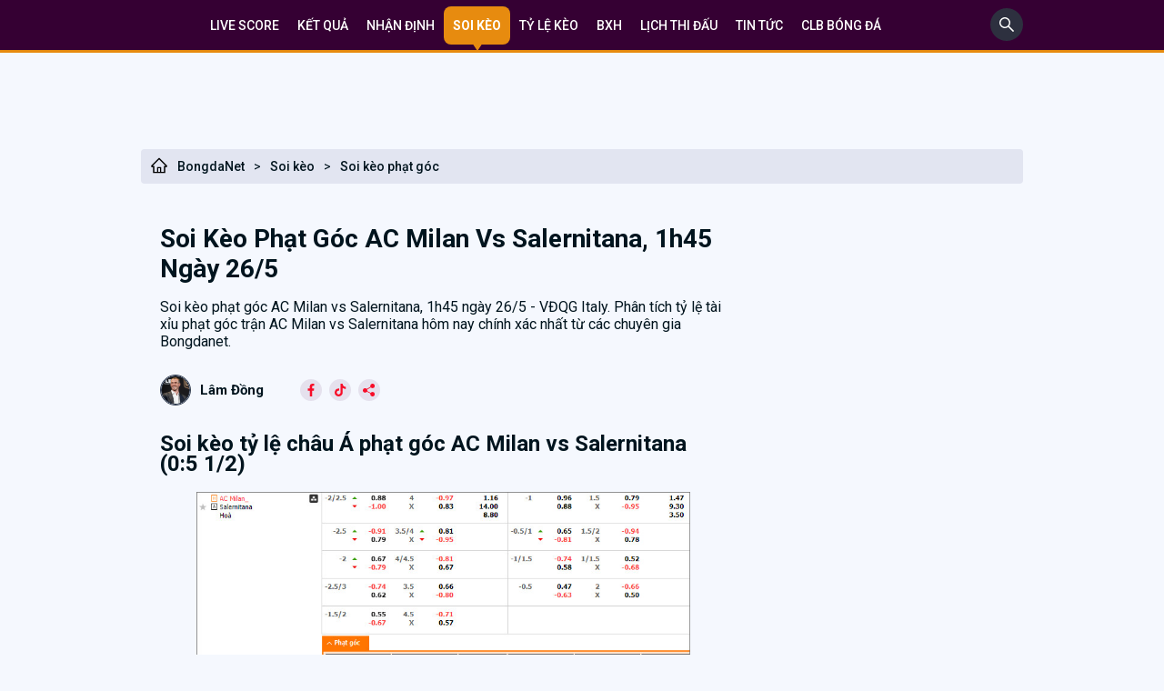

--- FILE ---
content_type: text/html; charset=UTF-8
request_url: https://bongdanet.cc/soi-keo-phat-goc-ac-milan-vs-salernitana-1h45-ngay-26-5-bds10807
body_size: 14456
content:


<!DOCTYPE html>
<html lang="vi">

<head>
    <link href="/favicon.ico?v=3" rel="shortcut icon" type="image/x-icon" />
    <meta http-equiv="Cache-control" content="Public" />
    <meta http-equiv="X-UA-Compatible" content="IE=edge">
    <meta http-equiv="Content-Type" content="text/html; charset=utf-8" />
    <meta http-equiv="content-language" content="vi" />
    <meta charset="UTF-8" />
    <meta name="viewport" content="width=device-width, initial-scale=1" />
    <meta http-equiv="pragma" content="no-cache" />
    <meta content="width=device-width, initial-scale=1.0, maximum-scale=1.0, user-scalable=0" name="viewport">
    <meta name="description" content="Soi kèo phạt góc AC Milan vs Salernitana, 1h45 ngày 26/5 - VĐQG Italy. Phân tích tỷ lệ tài xỉu phạt góc trận AC Milan vs Salernitana hôm nay chính xác nhất từ các chuyên gia Bongdanet." />
    <meta name="keywords" content="nhận định AC Milan vs Salernitana, soi kèo AC Milan vs Salernitana, tỷ lệ AC Milan vs Salernitana, đội hình AC Milan vs Salernitana, phong độ AC Milan vs Salernitana, dự đoán AC Milan vs Salernitana" />
    <meta name="news_keywords" content="nhận định AC Milan vs Salernitana, soi kèo AC Milan vs Salernitana, tỷ lệ AC Milan vs Salernitana, đội hình AC Milan vs Salernitana, phong độ AC Milan vs Salernitana, dự đoán AC Milan vs Salernitana" />
	<meta name='dmca-site-verification' content='T2dKVUtWVEFGaEJhWjJzSWovUHpQQT090' />

            <link rel="canonical" href="https://bongdanet.cc/soi-keo-phat-goc-ac-milan-vs-salernitana-1h45-ngay-26-5-bds10807" />
        <meta property="og:url" content="https://bongdanet.cc/soi-keo-phat-goc-ac-milan-vs-salernitana-1h45-ngay-26-5-bds10807" />
    

    <!--Facebook-->
    <meta property="og:locale" content="vi_VN" />
    <meta property="og:site_name" content="Bongdanet.cc" />
    <meta property="og:title" content="Soi kèo phạt góc AC Milan vs Salernitana, 1h45 ngày 26/5" />
    <meta property="og:description" content="Soi kèo phạt góc AC Milan vs Salernitana, 1h45 ngày 26/5 - VĐQG Italy. Phân tích tỷ lệ tài xỉu phạt góc trận AC Milan vs Salernitana hôm nay chính xác nhất từ các chuyên gia Bongdanet." />
    <meta property="og:image" content="https://media.bongdanet.cc/application/admin/image/2024/05/25/soi-keo-phat-goc-ac-milan-vs-salernitana-1h45-ngay-26-5_1716598610.jpg?v=1716609394" />
    <meta property="og:type" content="website" />

            <meta name="robots" content="index, follow">
        <meta name="Googlebot-News" content="index, follow, archive, snippet">
        <meta name="googlebot" content="index, follow, archive, snippet">
        <meta name="csrf-param" content="_csrf">
<meta name="csrf-token" content="XC4bPuAfegDFCIqTgmq7povl13LuBg0sbdff_b3CBJYKWi9yqGg5WJVB3MnjLdzLxpOgRq1fY3hdvLOI77M8xA==">
    <script type="text/javascript">
        var WAP_HOST_PATH = "/";
        var YII_CSRF_TOKEN = "XC4bPuAfegDFCIqTgmq7povl13LuBg0sbdff_b3CBJYKWi9yqGg5WJVB3MnjLdzLxpOgRq1fY3hdvLOI77M8xA==";
        var YII_CSRF_TOKEN_NAME = "_csrf";
    </script>

    <meta name="csrf-param" content="_csrf">
<meta name="csrf-token" content="XC4bPuAfegDFCIqTgmq7povl13LuBg0sbdff_b3CBJYKWi9yqGg5WJVB3MnjLdzLxpOgRq1fY3hdvLOI77M8xA==">
        <title>Soi kèo phạt góc AC Milan vs Salernitana, 1h45 ngày 26/5</title>
    <link href="/assets/751579b9/css/bdnet.css?v=1768838147" rel="stylesheet">
<link href="/assets/751579b9/css/custom.css?v=1768838147" rel="stylesheet">
<script src="/assets/751579b9/js/jquery-3.6.0.min.js?v=1768838147"></script>
<script src="/assets/751579b9/js/common.min.js?v=1768838147"></script>
    
		<script type="application/ld+json">
		{
		  "@context": "https://schema.org",
		  "@type": "NewsArticle",
		  "mainEntityOfPage": {
			"@type": "WebPage",
			"@id": "https://bongdanet.cc/soi-keo-phat-goc-ac-milan-vs-salernitana-1h45-ngay-26-5-bds10807"
		  },
		  "headline": "Soi kèo phạt góc AC Milan vs Salernitana, 1h45 ngày 26/5",
		  "description": "Soi kèo phạt góc AC Milan vs Salernitana, 1h45 ngày 26/5 - VĐQG Italy. Phân tích tỷ lệ tài xỉu phạt góc trận AC Milan vs Salernitana hôm nay chính xác nhất từ các chuyên gia Bongdanet.",
		  "image": [
			"https://media.bongdanet.cc/application/admin/image/2024/05/25/soi-keo-phat-goc-ac-milan-vs-salernitana-1h45-ngay-26-5_1716598610.jpg?v=1716609394"
		  ],  
		  "author": {
			"@type": "Person",
			"name": ""
		  },  
		  "publisher": {
			"@type": "Organization",
			"name": "2gon",
			"logo": {
			  "@type": "ImageObject",
			  "url": ""
			}
		  },
		  "datePublished": "2024-05-25+07:00"
		}
		</script>
				<script type="application/ld+json">
				{
				  "@context": "https://schema.org/", 
				  "@type": "BreadcrumbList", 
				  "itemListElement": [{
					"@type": "ListItem", 
					"position": 1, 
					"name": "Trang chủ",
					"item": "https://Bongdanet.cc/"  
				  },{
					"@type": "ListItem", 
					"position": 2, 
					"name": "Soi kèo",
					"item": "https://bongdanet.cc/soi-keo"  
				  },{
					"@type": "ListItem", 
					"position": 3, 
					"name": "Soi kèo phạt góc",
					"item": "https://bongdanet.cc/soi-keo-phat-goc"  
				  }]
				}
				</script><meta name="google-site-verification" content="ki5g5xyK28sOH4T2j9drZ8spUBCGgDGega4sjCKJxS0" />
<!-- Google tag (gtag.js) -->
<script async src="https://www.googletagmanager.com/gtag/js?id=G-TRZT9BQ6KP"></script>
<script>
    window.dataLayer = window.dataLayer || [];
    function gtag(){dataLayer.push(arguments);}
    gtag('js', new Date());

    gtag('config', 'G-TRZT9BQ6KP');
</script>
<script type="application/ld+json">
    [{
        "@context": "http://schema.org",
        "@type": "Organization",
        "url": "https://bongdanet.cc//",
        "logo": "https://bongdanet.cc/themes/default/imgbdnet/BONGDANET.CC.svg",
        "contactPoint": [{
            "@type": "ContactPoint",
            "telephone": "(+84) 376 91 0010",
            "contactType": "customer service",
            "areaServed": "VN",
            "availableLanguage": "Vietnamese"
        }]
    },
        {
            "@context": "https://schema.org",
            "@type": "LocalBusiness",
            "name": "Bóng đá Net (BongdaNET)",
            "image": "https://bongdanet.cc/themes/default/imgbdnet/BONGDANET.CC.svg",
            "@id": "https://bongdanet.cc/",
            "url": "https://bongdanet.cc/",
            "description": "BongdaNET Bóng đá số Dữ liệu 66 ☑️ Livescore Bóng đá Nét, Tỷ số trực tuyến Bongdaso hôm nay Xem lịch thi đấu, Kqbd, BXH, kèo nhà cái tại Bongdanet cc",
            "telephone": "(+84) 376 91 0010",
            "priceRange": "$$",
            "address": {
                "@type": "PostalAddress",
                "streetAddress": " 93 Đường Huỳnh Văn Tạo, Phường 3, Tân An, Long An, Việt Nam ",
                "addressLocality": "Long An",
                "postalCode": "850000",
                "mainEntityOfPage": "https://maps.app.goo.gl/LHbEG7Qhu4TbjQpt5",
                "addressCountry": "VN"
            },
            "geo": {
                "@type": "GeoCoordinates",
                "latitude": 10.5303122,
                "longitude": 106.4146875
            },
            "openingHoursSpecification": {
                "@type": "OpeningHoursSpecification",
                "dayOfWeek": [
                    "Monday",
                    "Tuesday",
                    "Wednesday",
                    "Thursday",
                    "Friday",
                    "Saturday",
                    "Sunday"
                ],
                "opens": "00:00",
                "closes": "23:59"
            },
            "sameAs": [
                "https://www.facebook.com/bongdanetcc",
                "https://x.com/Bongdanet_cc",
                "https://www.instagram.com/bongdanet.cc/"
            ]
        }
    ]
</script>


</head>

<body class="news-index">
<div id="fb-root"></div>
    <script async defer crossorigin="anonymous" src="https://connect.facebook.net/vi_VN/sdk.js#xfbml=1&version=v14.0&appId=755571008778315&autoLogAppEvents=1" nonce="3uTljJfB"></script>

        <header class="top-nav">
    <div class="container">
        <nav>
<!--            <a class='--><?//= $livescore == 1 ? 'active' : '' ?><!--' href="/">-->
<!--                Dữ liệu-->
<!--            </a>-->
            <a class='' href="/">
                Live Score
            </a>
            <a class='' href="/ket-qua-bong-da">
                Kết quả
            </a>
            <a class='' href="/nhan-dinh-bong-da">
                Nhận định
            </a>
            <a class='active' href="/soi-keo">
                Soi kèo
            </a>
            <a class='' href="/ty-le-keo">
                Tỷ lệ kèo
            </a>
            <a class='' href="/bang-xep-hang">
                BXH
            </a>
            <a class='' href="/lich-thi-dau">
                Lịch thi đấu
            </a>
            <a class='' href="/tin-nong">
                Tin tức
            </a>
            <a class='' href="/cau-lac-bo">
                CLB BÓNG ĐÁ
            </a>
            <div class='topmenu_ad_middle'></div>
        </nav>
        <div class="search-box-top">
            <form style="display: none;" id="formSearchHeader" method="get" action="/tim-kiem">
                <input style="border: 1px solid #EEEEEE; border-radius: 5px; padding: 5px; margin-top: 5px;"
                       type="search" name="q" placeholder="Tìm kiếm...">
            </form>
            <a id="btn-search-header" href="javascript:void(0);" aria-label="search" onclick="showSearchInput()">
                <svg width="36" height="36" viewBox="0 0 36 36" fill="none" xmlns="http://www.w3.org/2000/svg"> <rect width="36" height="36" rx="18" fill="#2D303F"/> <path d="M25.9519 24.8499L20.758 19.656C21.564 18.614 21.9999 17.34 21.9999 16C21.9999 14.396 21.374 12.892 20.242 11.758C19.11 10.624 17.602 10 16 10C14.398 10 12.89 10.626 11.758 11.758C10.624 12.89 10 14.396 10 16C10 17.602 10.626 19.11 11.758 20.242C12.89 21.376 14.396 21.9999 16 21.9999C17.34 21.9999 18.612 21.564 19.654 20.76L24.8479 25.9519C24.8632 25.9672 24.8812 25.9793 24.9012 25.9875C24.9211 25.9958 24.9424 26 24.9639 26C24.9855 26 25.0068 25.9958 25.0267 25.9875C25.0466 25.9793 25.0647 25.9672 25.0799 25.9519L25.9519 25.0819C25.9672 25.0667 25.9793 25.0486 25.9875 25.0287C25.9958 25.0088 26 24.9875 26 24.9659C26 24.9444 25.9958 24.9231 25.9875 24.9032C25.9793 24.8833 25.9672 24.8652 25.9519 24.8499ZM19.168 19.168C18.32 20.014 17.196 20.48 16 20.48C14.804 20.48 13.68 20.014 12.832 19.168C11.986 18.32 11.52 17.196 11.52 16C11.52 14.804 11.986 13.678 12.832 12.832C13.68 11.986 14.804 11.52 16 11.52C17.196 11.52 18.322 11.984 19.168 12.832C20.014 13.68 20.48 14.804 20.48 16C20.48 17.196 20.014 18.322 19.168 19.168Z" fill="white"/> </svg>
            </a>
        </div>
    </div>
</header>
<div class="container">
	<div class="two-col" style="overflow: hidden;width: 900px;margin: 0 auto;">
		<div style="width:450px;height:90px">
					</div>
		<div style="width:450px;height:90px">
					</div>
	</div>
	<div class="two-col" style="overflow: hidden;width: 900px;margin: 0 auto;">
			
	
			</div>
</div>
<script>
    function showSearchInput(){
        $("#btn-search-header").hide();
        $("#formSearchHeader").show();
    }
</script>    <div class="content">
        <div class="container">
            <div class="bread-crum">
                <div class="left-bread">
                    <a href="/">
                        <svg style="margin-right: 10px;" width="20" height="20" viewBox="0 0 20 20" fill="none" xmlns="http://www.w3.org/2000/svg">
                            <path d="M18.4845 9.86357L10.9376 2.32061L10.4317 1.81475C10.3165 1.70025 10.1606 1.63599 9.99813 1.63599C9.83566 1.63599 9.67979 1.70025 9.56453 1.81475L1.5118 9.86357C1.3937 9.98122 1.30036 10.1213 1.23729 10.2756C1.17423 10.4299 1.14271 10.5953 1.14461 10.762C1.15242 11.4495 1.72469 11.9983 2.41219 11.9983H3.24227V18.3597H16.754V11.9983H17.6016C17.9356 11.9983 18.2501 11.8675 18.4864 11.6312C18.6028 11.5152 18.695 11.3772 18.7577 11.2254C18.8204 11.0735 18.8523 10.9107 18.8516 10.7464C18.8516 10.4144 18.7208 10.0999 18.4845 9.86357ZM11.0919 16.9534H8.90438V12.969H11.0919V16.9534ZM15.3477 10.5921V16.9534H12.3419V12.5003C12.3419 12.0687 11.9923 11.719 11.5606 11.719H8.43563C8.00399 11.719 7.65438 12.0687 7.65438 12.5003V16.9534H4.64852V10.5921H2.77352L10.0001 3.37139L10.4513 3.82256L17.2247 10.5921H15.3477Z" fill="black"></path>
                        </svg>
                        BongdaNet
                    </a><span>&gt;</span><a class="__norm" href="/soi-keo">Soi kèo</a><span>&gt;</span><a class="__norm" href="/soi-keo-phat-goc">Soi kèo phạt góc</a></div>
                <div class="right-bread"></div></div>            
<div class="wrapper-news">
    <div class="page">
        <div class="left_pane">
            <div class="article_text">
                <article>
                    <div class="two-col">
                        <div class="right-col-1">
                            <div class="right-col-head">
                                <div class="right-col-bottom"><h1 style="margin-left: 0;">Soi kèo phạt góc AC Milan vs Salernitana, 1h45 ngày 26/5</h1></div>
                                <div class="des-welcom">
                                    Soi kèo phạt góc AC Milan vs Salernitana, 1h45 ngày 26/5 - VĐQG Italy. Phân tích tỷ lệ tài xỉu phạt góc trận AC Milan vs Salernitana hôm nay chính xác nhất từ các chuyên gia Bongdanet.                                </div>
                            </div>
                            <div class="post-meta">
                                <a class="post-meta-ava" href="#">
                                    <img src="/themes/default/imgbdnet/ava.png" alt="ava">
                                    <span>Lâm Đồng</span>
                                </a>
                                <div class="content-4">
                                    <div class="list-social-post">
                                        <a target="_blank" rel="nofollow" href="https://www.facebook.com/sharer.php?u=https://bongdanet.cc/soi-keo-phat-goc-ac-milan-vs-salernitana-1h45-ngay-26-5-bds10807">
                                            <svg width="24" height="24" viewBox="0 0 24 24" fill="none" xmlns="http://www.w3.org/2000/svg"> <circle cx="12" cy="12" r="12" fill="#591D57" fill-opacity="0.1"></circle> <g clip-path="url(#clip0_137_95519)"> <path d="M14.3319 7.32458H15.61V5.09858C15.3895 5.06825 14.6311 5 13.748 5C9.70429 5 10.8045 9.57917 10.6435 10.25H8.60938V12.7385H10.6429V19H13.136V12.7391H15.0873L15.397 10.2506H13.1355C13.2451 8.60325 12.6915 7.32458 14.3319 7.32458V7.32458Z" fill="#F70D28"></path> </g> <defs> <clipPath id="clip0_137_95519"> <rect width="14" height="14" fill="#591D57" transform="translate(5 5)"></rect> </clipPath> </defs> </svg>
                                        </a>
                                        <a href="#"><svg width="24" height="24" viewBox="0 0 24 24" fill="none" xmlns="http://www.w3.org/2000/svg"> <circle cx="12" cy="12" r="12" fill="#591D57" fill-opacity="0.1"></circle> <path d="M18.2935 8.50541C17.4933 8.50541 16.755 8.24031 16.1621 7.7931C15.4821 7.28043 14.9935 6.52841 14.821 5.66165C14.7782 5.44749 14.7552 5.22648 14.753 5H12.4671V11.2462L12.4644 14.6675C12.4644 15.5822 11.8687 16.3578 11.0431 16.6306C10.8034 16.7097 10.5446 16.7472 10.2752 16.7324C9.93119 16.7135 9.60885 16.6097 9.32869 16.4421C8.7325 16.0856 8.32828 15.4387 8.31733 14.6988C8.30008 13.5422 9.23503 12.5993 10.3907 12.5993C10.6188 12.5993 10.8379 12.6366 11.0431 12.7042V10.997V10.3833C10.8267 10.3512 10.6065 10.3345 10.3839 10.3345C9.11892 10.3345 7.93584 10.8603 7.09016 11.8076C6.45097 12.5235 6.06757 13.4368 6.00842 14.3945C5.93091 15.6526 6.39127 16.8486 7.28406 17.7309C7.41523 17.8605 7.55299 17.9807 7.69704 18.0916C8.46248 18.6807 9.39826 19 10.3839 19C10.6065 19 10.8267 18.9836 11.0431 18.9515C11.9638 18.8151 12.8133 18.3937 13.4837 17.7309C14.3075 16.9167 14.7626 15.8358 14.7676 14.6853L14.7558 9.5762C15.1488 9.87936 15.5785 10.1302 16.0396 10.3249C16.7569 10.6276 17.5174 10.7809 18.3001 10.7806V9.12077V8.50486C18.3006 8.50541 18.2941 8.50541 18.2935 8.50541V8.50541Z" fill="#F70D28"></path> </svg></a>
                                        <a href="#"><svg width="24" height="24" viewBox="0 0 24 24" fill="none" xmlns="http://www.w3.org/2000/svg"> <circle cx="12" cy="12" r="12" fill="#591D57" fill-opacity="0.1"></circle> <path d="M15.6641 14.0781C14.8536 14.0781 14.1393 14.4768 13.6907 15.0831L9.81223 13.0971C9.87662 12.8777 9.92188 12.6502 9.92188 12.4102C9.92188 12.0846 9.85513 11.7751 9.73982 11.4904L13.7989 9.04786C14.2506 9.578 14.9145 9.92188 15.6641 9.92188C17.0211 9.92188 18.125 8.81798 18.125 7.46094C18.125 6.10389 17.0211 5 15.6641 5C14.307 5 13.2031 6.10389 13.2031 7.46094C13.2031 7.77367 13.2675 8.07032 13.3744 8.34573L9.30322 10.7955C8.85189 10.2811 8.1975 9.94922 7.46094 9.94922C6.10389 9.94922 5 11.0531 5 12.4102C5 13.7672 6.10389 14.8711 7.46094 14.8711C8.2848 14.8711 9.01108 14.4607 9.45799 13.8373L13.3237 15.8169C13.2525 16.0467 13.2031 16.2861 13.2031 16.5391C13.2031 17.8961 14.307 19 15.6641 19C17.0211 19 18.125 17.8961 18.125 16.5391C18.125 15.182 17.0211 14.0781 15.6641 14.0781Z" fill="#F70D28"></path> </svg></a>
                                    </div>
                                </div>
                            </div>

                            <div class="main-soi-keo">
                                <h2>Soi k&egrave;o tỷ lệ ch&acirc;u &Aacute; phạt g&oacute;c AC Milan vs Salernitana (0:5 1/2)</h2>
<figure class="expNoEdit"><img src="https://media.bongdanet.cc/application/admin//uploads/2024/05/25/soi-keo-phat-goc-ac-milan-vs-salernitana_30204.jpg" alt="Soi k&egrave;o phạt g&oacute;c AC Milan vs Salernitana - Ảnh 1" />
<figcaption>Soi k&egrave;o phạt g&oacute;c AC Milan vs Salernitana - Ảnh 1</figcaption>
</figure>
<p>AC Milan kh&ocirc;ng phải gương mặt qu&aacute; nổi bật ở khả năng c&agrave;y g&oacute;c tr&ecirc;n s&acirc;n nh&agrave; tại Serie A m&ugrave;a n&agrave;y. Sau 18 lần đ&oacute;n kh&aacute;ch từ đầu m&ugrave;a, Rossoneri mới chỉ kiếm được 93 g&oacute;c, tương ứng 5.17 quả/trận. B&ecirc;n kia chiến tuyến, Salernitana nằm trong nh&oacute;m cuối bảng về thống k&ecirc; g&oacute;c tr&ecirc;n s&acirc;n kh&aacute;ch từ đầu m&ugrave;a, với trung b&igrave;nh 3 quả/trận.</p>
<p>Với mức k&egrave;o chấp g&oacute;c rất s&acirc;u, l&ecirc;n đến -5 1/2 ở đầu cầu chủ nh&agrave;, c&oacute; lẽ đội kh&aacute;ch l&agrave; lựa chọn an to&agrave;n hơn. Trong cả 5 lần đối đầu gần nhất giữa đ&ocirc;i b&ecirc;n, AC Milan thắng 3, h&ograve;a 1 v&agrave; thua 1 theo tỷ số g&oacute;c trước Salernitana. Trong đ&oacute;, cả 3 chiến thắng g&oacute;c của Rossoneri đều c&oacute; c&aacute;ch biệt kh&ocirc;ng qu&aacute; 4 quả.</p>
<p>5 lần ra s&acirc;n gần đ&acirc;y, cũng chỉ c&oacute; 1 trận AC Milan thắng theo tỷ số g&oacute;c với ch&ecirc;nh lệch từ 6 quả trở l&ecirc;n. Trong bối cảnh đ&atilde; hết động lực chiến đấu do cầm chắc vị tr&iacute; &aacute; qu&acirc;n, rất c&oacute; thể đại gia th&agrave;nh Milan sẽ kh&ocirc;ng bung ra qu&aacute; nhiều sức lực ở 90 ph&uacute;t tới. Nhất l&agrave; khi đối thủ cũng chỉ l&agrave; một tập thể đang xếp b&eacute;t bảng v&agrave; đ&atilde; chắc suất xuống hạng.</p>
<p>6 chuyến xa nh&agrave; vừa qua, Salernitana chỉ thắng 1 v&agrave; thua tới 5 theo thống k&ecirc; g&oacute;c. Tuy nhi&ecirc;n, chỉ 1/5 trận thua g&oacute;c kể tr&ecirc;n của đội kh&aacute;ch c&oacute; c&aacute;ch biệt nhiều hơn 5 quả.</p>
<p><strong>Chọn: Salernitana</strong></p>
<h2>Soi k&egrave;o T&agrave;i/Xỉu phạt g&oacute;c AC Milan vs Salernitana (10)</h2>
<p>S&agrave;n giao dịch ch&acirc;u &Aacute; ni&ecirc;m yết T&agrave;i/Xỉu phạt g&oacute;c trận đấu n&agrave;y ở mức 10. Chiếu theo mốc tr&ecirc;n, giới ph&acirc;n t&iacute;ch đ&aacute;nh gi&aacute; Xỉu l&agrave; lựa chọn đ&aacute;ng c&acirc;n nhắc d&agrave;nh cho c&aacute;c nh&agrave; đầu tư. Cả 3 trận s&acirc;n nh&agrave; gần đ&acirc;y của AC Milan đều chứng kiến kh&ocirc;ng qu&aacute; 9 g&oacute;c được thực hiện mỗi trận.</p>
<p>Ngo&agrave;i ra, chỉ 1/5 chuyến xa nh&agrave; gần nhất của Salernitana kết th&uacute;c với tổng g&oacute;c nhiều hơn 10. 8/10 lần ra s&acirc;n vừa qua của đội kh&aacute;ch cũng chứng kiến thống k&ecirc; tương tự. Với kh&ocirc;ng qu&aacute; nhiều động lực chiến đấu ở hai phần s&acirc;n, khả năng trận đấu kh&oacute; vượt mốc 10 g&oacute;c.</p>
<p><strong>Chọn: Xỉu</strong></p>
<h2>Phong độ v&agrave; lịch sử đối đầu AC Milan vs Salernitana</h2>
<figure class="expNoEdit"><img src="https://media.bongdanet.cc/application/admin//uploads/2024/05/25/soi-keo-phat-goc-ac-milan-vs-salernitana_30205.jpg" alt="Soi k&egrave;o phạt g&oacute;c AC Milan vs Salernitana - Ảnh 2" />
<figcaption>Soi k&egrave;o phạt g&oacute;c AC Milan vs Salernitana - Ảnh 2</figcaption>
</figure>
<h2>Đội h&igrave;nh dự kiến AC Milan vs Salernitana</h2>
<p><strong>AC Milan</strong>: Sportiello; Calabria, Tomori, Gabbia, Hernandez; Adli, Bennacer, Reijnders; Pulisic, Giroud, Leao</p>
<p><strong>Salernitana</strong>: Fiorillo; Pierozzi, Fazio, Pirola; Sambia, Coulibaly, Maggiore, Zanoli; Candreva, Tchaouna; Ikwuemesi</p>                            </div>
                            <!--  -->
                            <div class="comment-box">
                                <div class="title-com">Ý kiến của bạn</div>
                                <div class="comment-box-1">
                                    <div class="icon-and-text">
                                        <svg width="36" height="37" viewBox="0 0 36 37" fill="none" xmlns="http://www.w3.org/2000/svg"> <g clip-path="url(#clip0_357_144985)"> <path d="M21.375 6.98096H7.875C7.254 6.98096 6.75 7.48496 6.75 8.10596C6.75 8.72696 7.254 9.23096 7.875 9.23096H21.375C21.996 9.23096 22.5 8.72696 22.5 8.10596C22.5 7.48496 21.996 6.98096 21.375 6.98096Z" fill="#B6B6B6" fill-opacity="0.65"></path> <path d="M16.875 11.481H7.875C7.254 11.481 6.75 11.985 6.75 12.606C6.75 13.227 7.254 13.731 7.875 13.731H16.875C17.496 13.731 18 13.227 18 12.606C18 11.985 17.496 11.481 16.875 11.481Z" fill="#B6B6B6" fill-opacity="0.65"></path> <path d="M24.75 0.230957H4.5C2.01825 0.230957 0 2.24921 0 4.73096V27.231C0 27.6675 0.252 28.0657 0.648 28.2502C0.79875 28.32 0.963 28.356 1.125 28.356C1.38375 28.356 1.64025 28.266 1.845 28.095L8.28225 22.731H24.75C27.2318 22.731 29.25 20.7127 29.25 18.231V4.73096C29.25 2.24921 27.2318 0.230957 24.75 0.230957ZM27 18.231C27 19.4707 25.992 20.481 24.75 20.481H7.875C7.61175 20.481 7.3575 20.5732 7.155 20.742L2.25 24.8302V4.73096C2.25 3.49121 3.258 2.48096 4.5 2.48096H24.75C25.992 2.48096 27 3.49121 27 4.73096V18.231Z" fill="#B6B6B6" fill-opacity="0.65"></path> <path d="M31.5 9.23096C30.879 9.23096 30.375 9.73496 30.375 10.356C30.375 10.977 30.879 11.481 31.5 11.481C32.742 11.481 33.75 12.4912 33.75 13.731V32.7637L29.952 29.7262C29.754 29.5687 29.5042 29.481 29.25 29.481H13.5C12.258 29.481 11.25 28.4707 11.25 27.231V26.106C11.25 25.485 10.746 24.981 10.125 24.981C9.504 24.981 9 25.485 9 26.106V27.231C9 29.7127 11.0182 31.731 13.5 31.731H28.854L34.1708 35.9857C34.3755 36.1477 34.6252 36.231 34.875 36.231C35.0392 36.231 35.2058 36.195 35.3633 36.1207C35.7525 35.9317 36 35.538 36 35.106V13.731C36 11.2492 33.9818 9.23096 31.5 9.23096Z" fill="#B6B6B6" fill-opacity="0.65"></path> </g> <defs> <clipPath id="clip0_357_144985"> <rect width="36" height="36" fill="#B6B6B6" transform="translate(0 0.230957)"></rect> </clipPath> </defs> </svg>
                                        <div class="text-gray">Hãy là người đầu tiên<br>
                                            bình luận trong bài</div>
                                    </div>
                                </div>
                                <div class="send-content">
                                    <textarea placeholder="Gửi tin nhắn"></textarea>
                                    <a class="btn-emoji" href="#"><svg width="18" height="19" viewBox="0 0 18 19" fill="none" xmlns="http://www.w3.org/2000/svg"> <g clip-path="url(#clip0_357_145003)"> <path d="M9 18.231C6.59602 18.231 4.33593 17.2948 2.63602 15.5949C0.936176 13.895 0 11.6349 0 9.23096C0 6.82697 0.936176 4.56688 2.63602 2.86697C4.33593 1.16713 6.59602 0.230957 9 0.230957C11.404 0.230957 13.6641 1.16713 15.364 2.86697C17.0638 4.56688 18 6.82697 18 9.23096C18 11.6349 17.0638 13.895 15.364 15.5949C13.6641 17.2948 11.404 18.231 9 18.231V18.231ZM9 1.63721C4.81279 1.63721 1.40625 5.04374 1.40625 9.23096C1.40625 13.4182 4.81279 16.8247 9 16.8247C13.1872 16.8247 16.5938 13.4182 16.5938 9.23096C16.5938 5.04374 13.1872 1.63721 9 1.63721ZM12.2954 10.7844C11.9678 10.5759 11.5332 10.6725 11.3248 11.0002C11.3161 11.0138 10.4411 12.362 8.96484 12.362C7.48863 12.362 6.61359 11.0138 6.60491 11.0002C6.39643 10.6725 5.96187 10.576 5.63425 10.7844C5.30663 10.9929 5.21005 11.4275 5.41853 11.7551C5.47084 11.8373 6.72536 13.7683 8.96484 13.7683C11.2043 13.7683 12.4588 11.8373 12.5112 11.7551C12.7196 11.4275 12.6231 10.9929 12.2954 10.7844V10.7844ZM5.90625 6.03174C6.39165 6.03174 6.78516 6.42524 6.78516 6.91064C6.78516 7.39605 6.39165 7.78955 5.90625 7.78955C5.42085 7.78955 5.02734 7.39605 5.02734 6.91064C5.02734 6.42524 5.42085 6.03174 5.90625 6.03174ZM11.1797 6.91064C11.1797 7.39605 11.5732 7.78955 12.0586 7.78955C12.544 7.78955 12.9375 7.39605 12.9375 6.91064C12.9375 6.42524 12.544 6.03174 12.0586 6.03174C11.5732 6.03174 11.1797 6.42524 11.1797 6.91064Z" fill="#555E61"></path> </g> <defs> <clipPath id="clip0_357_145003"> <rect width="18" height="18" fill="#555E61" transform="translate(0 0.230957)"></rect> </clipPath> </defs> </svg></a>
                                </div>
                                <div class="list-tags">

                                </div>
                            </div>
                            <!--  -->

                            <!--  -->
                                                        <div class="container-two-col">
                                <div class="grid-tin-chi-tiet">
                                    <div>
                                        <div class="side-bar-soi-keo"><span>Tin tức cùng chuyên mục</span></div>
                                        <ul style="margin: 0; padding: 0; list-style: none;">
                                                                                            <li>
                                                    <div class="tin-3">
                                                        <div class="pr-24">
                                                            <div class="tin-3-a mt-8" \>
                                                                <a href="/soi-keo-phat-goc-juventus-vs-monza-23h-ngay-25-5-bds10805">
                                                                    Soi kèo phạt góc Juventus vs Monza, 23h ngày 25/5                                                                </a>
                                                            </div>
                                                            <div class="mt-8">
                                                                <span class="Ngoai-hang-anh">Soi kèo phạt góc</span>
                                                                <span class="mot-phut">25/05/2024 07:56</span>
                                                            </div>
                                                            <div class="mt-8">
                                                                <span class="tin-1-span">
                                                                    Soi kèo phạt góc Juventus vs Monza, 23h ngày 25/5 - VĐQG Italy. Phân tích tỷ lệ tài xỉu phạt góc trận Juventus vs Monza hôm nay chính xác nhất từ các chuyên gia Bongdanet.                                                                </span>
                                                            </div>
                                                        </div>
                                                        <div class="between-img">
                                                            <a href="/soi-keo-phat-goc-juventus-vs-monza-23h-ngay-25-5-bds10805" rel="nofollow">
                                                                <img style="border-radius: 6px; width: 200px; height: 120px;" border="0" alt="Soi kèo phạt góc Juventus vs Monza, 23h ngày 25/5" src="https://media.bongdanet.cc/application/admin/image/2024/05/25/soi-keo-phat-goc-juventus-vs-monza-23h-ngay-25-5_1716598594.jpg?v=1716606774">
                                                            </a>
                                                        </div>
                                                    </div>
                                                </li>
                                                                                            <li>
                                                    <div class="tin-3">
                                                        <div class="pr-24">
                                                            <div class="tin-3-a mt-8" \>
                                                                <a href="/soi-keo-phat-goc-genoa-vs-bologna-1h45-ngay-25-5-bds10787">
                                                                    Soi kèo phạt góc Genoa vs Bologna, 1h45 ngày 25/5                                                                </a>
                                                            </div>
                                                            <div class="mt-8">
                                                                <span class="Ngoai-hang-anh">Soi kèo phạt góc</span>
                                                                <span class="mot-phut">25/05/2024 07:56</span>
                                                            </div>
                                                            <div class="mt-8">
                                                                <span class="tin-1-span">
                                                                    Nhận định tỷ lệ kèo Genoa vs Bologna, 1h45 ngày 25/5 - giải VĐQG Italia, soi kèo tài xỉu góc trực tuyến chuẩn xác từ chuyên gia soi kèo Bongdanet.                                                                </span>
                                                            </div>
                                                        </div>
                                                        <div class="between-img">
                                                            <a href="/soi-keo-phat-goc-genoa-vs-bologna-1h45-ngay-25-5-bds10787" rel="nofollow">
                                                                <img style="border-radius: 6px; width: 200px; height: 120px;" border="0" alt="Soi kèo phạt góc Genoa vs Bologna, 1h45 ngày 25/5" src="https://media.bongdanet.cc/application/admin/image/2024/05/24/soi-keo-phat-goc-genoa-vs-bologna-1h45-ngay-25-5_1716516018.jpg?v=1716525459">
                                                            </a>
                                                        </div>
                                                    </div>
                                                </li>
                                                                                            <li>
                                                    <div class="tin-3">
                                                        <div class="pr-24">
                                                            <div class="tin-3-a mt-8" \>
                                                                <a href="/soi-keo-phat-goc-alanyaspor-vs-antalyaspor-0h-ngay-25-5-bds10786">
                                                                    Soi kèo phạt góc Alanyaspor vs Antalyaspor, 0h ngày 25/5                                                                </a>
                                                            </div>
                                                            <div class="mt-8">
                                                                <span class="Ngoai-hang-anh">Soi kèo phạt góc</span>
                                                                <span class="mot-phut">25/05/2024 07:56</span>
                                                            </div>
                                                            <div class="mt-8">
                                                                <span class="tin-1-span">
                                                                    Nhận định tỷ lệ kèo Alanyaspor vs Antalyaspor, 0h ngày 25/5 - giải VĐQG Thổ Nhĩ Kỳ, soi kèo tài xỉu góc trực tuyến chuẩn xác từ chuyên gia soi kèo Bongdanet.                                                                </span>
                                                            </div>
                                                        </div>
                                                        <div class="between-img">
                                                            <a href="/soi-keo-phat-goc-alanyaspor-vs-antalyaspor-0h-ngay-25-5-bds10786" rel="nofollow">
                                                                <img style="border-radius: 6px; width: 200px; height: 120px;" border="0" alt="Soi kèo phạt góc Alanyaspor vs Antalyaspor, 0h ngày 25/5" src="https://media.bongdanet.cc/application/admin/image/2024/05/24/soi-keo-phat-goc-alanyaspor-vs-antalyaspor-0h-ngay-25-5_1716516009.jpg?v=1716526428">
                                                            </a>
                                                        </div>
                                                    </div>
                                                </li>
                                                                                            <li>
                                                    <div class="tin-3">
                                                        <div class="pr-24">
                                                            <div class="tin-3-a mt-8" \>
                                                                <a href="/soi-keo-phat-goc-elfsborg-vs-halmstad-0h-ngay-25-5-bds10779">
                                                                    Soi kèo phạt góc Elfsborg vs Halmstad, 0h ngày 25/5                                                                </a>
                                                            </div>
                                                            <div class="mt-8">
                                                                <span class="Ngoai-hang-anh">Soi kèo phạt góc</span>
                                                                <span class="mot-phut">25/05/2024 07:56</span>
                                                            </div>
                                                            <div class="mt-8">
                                                                <span class="tin-1-span">
                                                                    Soi kèo phạt góc Elfsborg vs Halmstad, 0h ngày 25/5 - VĐQG Thụy Điển. Phân tích tỷ lệ tài xỉu phạt góc trận Elfsborg vs Halmstad hôm nay chính xác nhất từ các chuyên gia Bongdanet.                                                                </span>
                                                            </div>
                                                        </div>
                                                        <div class="between-img">
                                                            <a href="/soi-keo-phat-goc-elfsborg-vs-halmstad-0h-ngay-25-5-bds10779" rel="nofollow">
                                                                <img style="border-radius: 6px; width: 200px; height: 120px;" border="0" alt="Soi kèo phạt góc Elfsborg vs Halmstad, 0h ngày 25/5" src="https://media.bongdanet.cc/application/admin/image/2024/05/24/soi-keo-phat-goc-elfsborg-vs-halmstad-0h-ngay-25-5_1716509598.jpg?v=1716520299">
                                                            </a>
                                                        </div>
                                                    </div>
                                                </li>
                                                                                            <li>
                                                    <div class="tin-3">
                                                        <div class="pr-24">
                                                            <div class="tin-3-a mt-8" \>
                                                                <a href="/soi-keo-phat-goc-malm-vs-kalmar-0h-ngay-25-5-bds10777">
                                                                    Soi kèo phạt góc Malmö vs Kalmar, 0h ngày 25/5                                                                </a>
                                                            </div>
                                                            <div class="mt-8">
                                                                <span class="Ngoai-hang-anh">Soi kèo phạt góc</span>
                                                                <span class="mot-phut">25/05/2024 07:56</span>
                                                            </div>
                                                            <div class="mt-8">
                                                                <span class="tin-1-span">
                                                                    Soi kèo phạt góc Malmö vs Kalmar, 0h ngày 25/5 - VĐQG Thụy Điển. Phân tích tỷ lệ tài xỉu phạt góc trận Malmö vs Kalmar hôm nay chính xác nhất từ các chuyên gia Bongdanet.                                                                </span>
                                                            </div>
                                                        </div>
                                                        <div class="between-img">
                                                            <a href="/soi-keo-phat-goc-malm-vs-kalmar-0h-ngay-25-5-bds10777" rel="nofollow">
                                                                <img style="border-radius: 6px; width: 200px; height: 120px;" border="0" alt="Soi kèo phạt góc Malmö vs Kalmar, 0h ngày 25/5" src="https://media.bongdanet.cc/application/admin/image/2024/05/24/soi-keo-phat-goc-malm-vs-kalmar-0h-ngay-25-5_1716509589.jpg?v=1716518725">
                                                            </a>
                                                        </div>
                                                    </div>
                                                </li>
                                                                                    </ul>
                                    </div>
                                </div>
                            </div>
                            
                            <!--  -->
                                                        <div class="container-two-col" style="background: #F5F5F5; border-radius: 10px">
                                <div class="grid-tin-chi-tiet">
                                    <div>
                                        <div class="side-bar-soi-keo"><span>Tin tức khác</span></div>
                                        <ul style="margin: 0; padding: 0; list-style: none;">
                                                                                            <li>
                                                    <div class="tin-3">
                                                        <div class="pr-24">
                                                            <div class="tin-3-a mt-8" \>
                                                                <a href="/nhan-dinh-bong-da-ac-milan-vs-salernitana-1h45-ngay-26-5-bds10806">
                                                                    Nhận định bóng đá AC Milan vs Salernitana, 1h45 ngày 26/5                                                                </a>
                                                            </div>
                                                            <div class="mt-8">
                                                                <span class="Ngoai-hang-anh">Ý</span>
                                                                <span class="mot-phut">25/05/2024 07:56</span>
                                                            </div>
                                                            <div class="mt-8">
                                                                <span class="tin-1-span">
                                                                    Nhận định, soi kèo AC Milan vs Salernitana, 1h45 ngày 26/5 – VĐQG Italy. Dự đoán, phân tích tỷ lệ kèo châu Âu, châu Á trận AC Milan vs Salernitana, từ các chuyên gia hàng đầu.                                                                </span>
                                                            </div>
                                                        </div>
                                                        <div class="between-img">
                                                            <a href="/nhan-dinh-bong-da-ac-milan-vs-salernitana-1h45-ngay-26-5-bds10806" rel="nofollow">
                                                                <img style="border-radius: 6px; width: 200px; height: 120px;" border="0" alt="Nhận định bóng đá AC Milan vs Salernitana, 1h45 ngày 26/5" src="https://media.bongdanet.cc/application/admin/image/2024/05/25/nhan-dinh-bong-da-ac-milan-vs-salernitana-1h45-ngay-26-5_1716598604.jpg?v=1716609450">
                                                            </a>
                                                        </div>
                                                    </div>
                                                </li>
                                                                                            <li>
                                                    <div class="tin-3">
                                                        <div class="pr-24">
                                                            <div class="tin-3-a mt-8" \>
                                                                <a href="/nhan-dinh-bong-da-juventus-vs-monza-23h-ngay-25-5-bds10804">
                                                                    Nhận định bóng đá Juventus vs Monza, 23h ngày 25/5                                                                </a>
                                                            </div>
                                                            <div class="mt-8">
                                                                <span class="Ngoai-hang-anh">Ý</span>
                                                                <span class="mot-phut">25/05/2024 07:56</span>
                                                            </div>
                                                            <div class="mt-8">
                                                                <span class="tin-1-span">
                                                                    Nhận định, soi kèo Juventus vs Monza, 23h ngày 25/5 – VĐQG Italy. Dự đoán, phân tích tỷ lệ kèo châu Âu, châu Á trận Juventus vs Monza, từ các chuyên gia hàng đầu.                                                                </span>
                                                            </div>
                                                        </div>
                                                        <div class="between-img">
                                                            <a href="/nhan-dinh-bong-da-juventus-vs-monza-23h-ngay-25-5-bds10804" rel="nofollow">
                                                                <img style="border-radius: 6px; width: 200px; height: 120px;" border="0" alt="Nhận định bóng đá Juventus vs Monza, 23h ngày 25/5" src="https://media.bongdanet.cc/application/admin/image/2024/05/25/nhan-dinh-bong-da-juventus-vs-monza-23h-ngay-25-5_1716598587.jpg?v=1716606699">
                                                            </a>
                                                        </div>
                                                    </div>
                                                </li>
                                                                                            <li>
                                                    <div class="tin-3">
                                                        <div class="pr-24">
                                                            <div class="tin-3-a mt-8" \>
                                                                <a href="/nhan-dinh-bong-da-bali-united-vs-borneo-19h-ngay-25-5-bds10803">
                                                                    Nhận định bóng đá Bali United vs Borneo, 19h ngày 25/5                                                                </a>
                                                            </div>
                                                            <div class="mt-8">
                                                                <span class="Ngoai-hang-anh">Soi kèo bóng cỏ</span>
                                                                <span class="mot-phut">25/05/2024 07:56</span>
                                                            </div>
                                                            <div class="mt-8">
                                                                <span class="tin-1-span">
                                                                    Nhận định, soi kèo Bali United vs Borneo, 19h ngày 25/5 – VĐQG Indonesia. Dự đoán, phân tích tỷ lệ kèo châu Âu, châu Á trận Bali United vs Borneo, từ các chuyên gia hàng đầu.                                                                </span>
                                                            </div>
                                                        </div>
                                                        <div class="between-img">
                                                            <a href="/nhan-dinh-bong-da-bali-united-vs-borneo-19h-ngay-25-5-bds10803" rel="nofollow">
                                                                <img style="border-radius: 6px; width: 200px; height: 120px;" border="0" alt="Nhận định bóng đá Bali United vs Borneo, 19h ngày 25/5" src="https://media.bongdanet.cc/application/admin/image/2024/05/25/nhan-dinh-bong-da-bali-united-vs-borneo-19h-ngay-25-5_1716598563.jpg?v=1716603472">
                                                            </a>
                                                        </div>
                                                    </div>
                                                </li>
                                                                                            <li>
                                                    <div class="tin-3">
                                                        <div class="pr-24">
                                                            <div class="tin-3-a mt-8" \>
                                                                <a href="/nhan-dinh-bong-da-wuhan-three-towns-vs-meizhou-hakka-19h-ngay-25-5-bds10802">
                                                                    Nhận định bóng đá Wuhan Three Towns vs Meizhou Hakka, 19h ngày 25/5                                                                </a>
                                                            </div>
                                                            <div class="mt-8">
                                                                <span class="Ngoai-hang-anh">Châu Á</span>
                                                                <span class="mot-phut">25/05/2024 07:56</span>
                                                            </div>
                                                            <div class="mt-8">
                                                                <span class="tin-1-span">
                                                                    Nhận định, soi kèo Wuhan Three Towns vs Meizhou Hakka, 19h ngày 25/5 – VĐQG Trung Quốc. Dự đoán, phân tích tỷ lệ kèo châu Âu, châu Á trận Wuhan Three Towns vs Meizhou Hakka, từ các chuyên gia hàng đầu.                                                                </span>
                                                            </div>
                                                        </div>
                                                        <div class="between-img">
                                                            <a href="/nhan-dinh-bong-da-wuhan-three-towns-vs-meizhou-hakka-19h-ngay-25-5-bds10802" rel="nofollow">
                                                                <img style="border-radius: 6px; width: 200px; height: 120px;" border="0" alt="Nhận định bóng đá Wuhan Three Towns vs Meizhou Hakka, 19h ngày 25/5" src="https://media.bongdanet.cc/application/admin/image/2024/05/25/nhan-dinh-bong-da-wuhan-three-towns-vs-meizhou-hakka-19h-ngay-25-5_1716598558.jpg?v=1716601460">
                                                            </a>
                                                        </div>
                                                    </div>
                                                </li>
                                                                                            <li>
                                                    <div class="tin-3">
                                                        <div class="pr-24">
                                                            <div class="tin-3-a mt-8" \>
                                                                <a href="/nhan-dinh-bong-da-shandong-taishan-vs-zhejiang-18h35-ngay-25-5-bds10801">
                                                                    Nhận định bóng đá Shandong Taishan vs Zhejiang, 18h35 ngày 25/5                                                                </a>
                                                            </div>
                                                            <div class="mt-8">
                                                                <span class="Ngoai-hang-anh">Châu Á</span>
                                                                <span class="mot-phut">25/05/2024 07:56</span>
                                                            </div>
                                                            <div class="mt-8">
                                                                <span class="tin-1-span">
                                                                    Nhận định, soi kèo Shandong Taishan vs Zhejiang, 18h35 ngày 25/5 – VĐQG Trung Quốc. Dự đoán, phân tích tỷ lệ kèo châu Âu, châu Á trận Shandong Taishan vs Zhejiang, từ các chuyên gia hàng đầu.                                                                </span>
                                                            </div>
                                                        </div>
                                                        <div class="between-img">
                                                            <a href="/nhan-dinh-bong-da-shandong-taishan-vs-zhejiang-18h35-ngay-25-5-bds10801" rel="nofollow">
                                                                <img style="border-radius: 6px; width: 200px; height: 120px;" border="0" alt="Nhận định bóng đá Shandong Taishan vs Zhejiang, 18h35 ngày 25/5" src="https://media.bongdanet.cc/application/admin/image/2024/05/25/nhan-dinh-bong-da-shandong-taishan-vs-zhejiang-18h35-ngay-25-5_1716598550.jpg?v=1716601521">
                                                            </a>
                                                        </div>
                                                    </div>
                                                </li>
                                                                                    </ul>
                                    </div>
                                </div>
                            </div>
                                                        <!--  -->
                            <div class="content-4">
                                <div class="list-social-post">
                                    <a href="#"><svg width="24" height="24" viewBox="0 0 24 24" fill="none" xmlns="http://www.w3.org/2000/svg"> <circle cx="12" cy="12" r="12" fill="#591D57" fill-opacity="0.1"></circle> <g clip-path="url(#clip0_137_95519)"> <path d="M14.3319 7.32458H15.61V5.09858C15.3895 5.06825 14.6311 5 13.748 5C9.70429 5 10.8045 9.57917 10.6435 10.25H8.60938V12.7385H10.6429V19H13.136V12.7391H15.0873L15.397 10.2506H13.1355C13.2451 8.60325 12.6915 7.32458 14.3319 7.32458V7.32458Z" fill="#F70D28"></path> </g> <defs> <clipPath id="clip0_137_95519"> <rect width="14" height="14" fill="#591D57" transform="translate(5 5)"></rect> </clipPath> </defs> </svg></a>
                                    <a href="#"><svg width="24" height="24" viewBox="0 0 24 24" fill="none" xmlns="http://www.w3.org/2000/svg"> <circle cx="12" cy="12" r="12" fill="#591D57" fill-opacity="0.1"></circle> <path d="M18.2935 8.50541C17.4933 8.50541 16.755 8.24031 16.1621 7.7931C15.4821 7.28043 14.9935 6.52841 14.821 5.66165C14.7782 5.44749 14.7552 5.22648 14.753 5H12.4671V11.2462L12.4644 14.6675C12.4644 15.5822 11.8687 16.3578 11.0431 16.6306C10.8034 16.7097 10.5446 16.7472 10.2752 16.7324C9.93119 16.7135 9.60885 16.6097 9.32869 16.4421C8.7325 16.0856 8.32828 15.4387 8.31733 14.6988C8.30008 13.5422 9.23503 12.5993 10.3907 12.5993C10.6188 12.5993 10.8379 12.6366 11.0431 12.7042V10.997V10.3833C10.8267 10.3512 10.6065 10.3345 10.3839 10.3345C9.11892 10.3345 7.93584 10.8603 7.09016 11.8076C6.45097 12.5235 6.06757 13.4368 6.00842 14.3945C5.93091 15.6526 6.39127 16.8486 7.28406 17.7309C7.41523 17.8605 7.55299 17.9807 7.69704 18.0916C8.46248 18.6807 9.39826 19 10.3839 19C10.6065 19 10.8267 18.9836 11.0431 18.9515C11.9638 18.8151 12.8133 18.3937 13.4837 17.7309C14.3075 16.9167 14.7626 15.8358 14.7676 14.6853L14.7558 9.5762C15.1488 9.87936 15.5785 10.1302 16.0396 10.3249C16.7569 10.6276 17.5174 10.7809 18.3001 10.7806V9.12077V8.50486C18.3006 8.50541 18.2941 8.50541 18.2935 8.50541V8.50541Z" fill="#F70D28"></path> </svg></a>
                                    <a href="#"><svg width="24" height="24" viewBox="0 0 24 24" fill="none" xmlns="http://www.w3.org/2000/svg"> <circle cx="12" cy="12" r="12" fill="#591D57" fill-opacity="0.1"></circle> <path d="M15.6641 14.0781C14.8536 14.0781 14.1393 14.4768 13.6907 15.0831L9.81223 13.0971C9.87662 12.8777 9.92188 12.6502 9.92188 12.4102C9.92188 12.0846 9.85513 11.7751 9.73982 11.4904L13.7989 9.04786C14.2506 9.578 14.9145 9.92188 15.6641 9.92188C17.0211 9.92188 18.125 8.81798 18.125 7.46094C18.125 6.10389 17.0211 5 15.6641 5C14.307 5 13.2031 6.10389 13.2031 7.46094C13.2031 7.77367 13.2675 8.07032 13.3744 8.34573L9.30322 10.7955C8.85189 10.2811 8.1975 9.94922 7.46094 9.94922C6.10389 9.94922 5 11.0531 5 12.4102C5 13.7672 6.10389 14.8711 7.46094 14.8711C8.2848 14.8711 9.01108 14.4607 9.45799 13.8373L13.3237 15.8169C13.2525 16.0467 13.2031 16.2861 13.2031 16.5391C13.2031 17.8961 14.307 19 15.6641 19C17.0211 19 18.125 17.8961 18.125 16.5391C18.125 15.182 17.0211 14.0781 15.6641 14.0781Z" fill="#F70D28"></path> </svg></a>
                                </div>
                            </div>
                            <div class="content-5">
                                <div class="list-tags">

                                </div>
                            </div>
                        </div>
                    </div>
                </article>
            </div>
        </div>
        
<div class='right_pane'>
	<div class="sticky" style="width:200px">
					</div>
</div>        <div style="clear:both">&nbsp;</div>
    </div>
</div>        </div>
    </div>
    <footer style="padding-bottom: 300px">
    <div class="container">
<!--        <p class="list-link-footer">-->
<!--            <b>Đối tác liên kết: </b>-->
<!--            <a target="_blank" href="https://xoilac12h.com/">xoilac</a>-->
<!--            <a target="_blank" href="https://quangninhtpc.com/">Xoilac tv</a>-->
<!--            <a target="_blank" href="https://banca.cz">banca</a>-->
<!--        </p>-->
        <div class="footer-grid">
            <div>
                <div class=""><a href="#"><img height="auto" <img src="/themes/default/imgbdnet/BONGDANET.CC.svg" alt="logo"></a></div>
                <div class="">Chào mừng các bạn đến với Bongdanet.cc – Chuyên trang thể thao dữ liệu bóng đá số.Cập nhật dữ liệu Bóng đá Net trực tuyến 24/7, xem livescore bóng đá hôm nay. Cập nhật data lịch thi đấu, BXH bóng đá, tỷ số, kèo bóng đá mới nhất.</div>
            </div>
            <div class="list-link-footer">
                <a href="/gioi-thieu">Giới thiệu</a>
                <a href="/chinh-sach-rieng-tu">Chính sách riêng tư</a>
                <a href="/dieu-khoan-su-dung">Điều khoản sử dụng</a>
                <a href="/lien-he">Liên hệ</a>
                <a href="/faq">FAQ</a>
                <div class="social-list">
                    <a rel="nofollow" aria-label="facebook" target="_blank" href="https://www.facebook.com/bongdanetcc"><svg width="20" height="20" viewBox="0 0 20 20" fill="none" xmlns="http://www.w3.org/2000/svg"> <path d="M17.8571 0H2.14286C1.57454 0 1.02949 0.225765 0.627628 0.627628C0.225765 1.02949 0 1.57454 0 2.14286L0 17.8571C0 18.4255 0.225765 18.9705 0.627628 19.3724C1.02949 19.7742 1.57454 20 2.14286 20H8.27009V13.2004H5.45759V10H8.27009V7.56071C8.27009 4.78616 9.92188 3.25357 12.4518 3.25357C13.6634 3.25357 14.9304 3.46964 14.9304 3.46964V6.19286H13.5344C12.1589 6.19286 11.7299 7.04643 11.7299 7.92188V10H14.8004L14.3094 13.2004H11.7299V20H17.8571C18.4255 20 18.9705 19.7742 19.3724 19.3724C19.7742 18.9705 20 18.4255 20 17.8571V2.14286C20 1.57454 19.7742 1.02949 19.3724 0.627628C18.9705 0.225765 18.4255 0 17.8571 0Z" fill="white" fill-opacity="0.65"></path> </svg></a>
                    <a rel="nofollow" aria-label="youtube" href="#"><svg width="20" height="20" viewBox="0 0 20 20" fill="none" xmlns="http://www.w3.org/2000/svg"> <path d="M8.33929 7.59375L12.5893 10.0089L8.33929 12.4241V7.59375ZM20 2.14286V17.8571C20 19.0402 19.0402 20 17.8571 20H2.14286C0.959821 20 0 19.0402 0 17.8571V2.14286C0 0.959821 0.959821 0 2.14286 0H17.8571C19.0402 0 20 0.959821 20 2.14286ZM18.125 10.0134C18.125 10.0134 18.125 7.35268 17.7857 6.07589C17.5982 5.37054 17.0491 4.81696 16.3482 4.62946C15.0848 4.28571 10 4.28571 10 4.28571C10 4.28571 4.91518 4.28571 3.65179 4.62946C2.95089 4.81696 2.40179 5.37054 2.21429 6.07589C1.875 7.34821 1.875 10.0134 1.875 10.0134C1.875 10.0134 1.875 12.6741 2.21429 13.9509C2.40179 14.6562 2.95089 15.1875 3.65179 15.375C4.91518 15.7143 10 15.7143 10 15.7143C10 15.7143 15.0848 15.7143 16.3482 15.3705C17.0491 15.183 17.5982 14.6518 17.7857 13.9464C18.125 12.6741 18.125 10.0134 18.125 10.0134Z" fill="white" fill-opacity="0.65"></path> </svg></a>
                    <a rel="nofollow" aria-label="twitter" target="_blank" href="https://x.com/Bongdanet_cc"><svg width="20" height="20" viewBox="0 0 20 20" fill="none" xmlns="http://www.w3.org/2000/svg"> <path d="M17.8571 0H2.14286C0.959821 0 0 0.959821 0 2.14286V17.8571C0 19.0402 0.959821 20 2.14286 20H17.8571C19.0402 20 20 19.0402 20 17.8571V2.14286C20 0.959821 19.0402 0 17.8571 0ZM15.6741 7.08929C15.683 7.21429 15.683 7.34375 15.683 7.46875C15.683 11.3393 12.7366 15.7991 7.35268 15.7991C5.69196 15.7991 4.15179 15.317 2.85714 14.4866C3.09375 14.5134 3.32143 14.5223 3.5625 14.5223C4.93304 14.5223 6.19196 14.058 7.19643 13.2723C5.91071 13.2455 4.83036 12.4018 4.45982 11.2411C4.91071 11.308 5.31696 11.308 5.78125 11.1875C4.44196 10.9152 3.4375 9.73661 3.4375 8.3125V8.27679C3.82589 8.49554 4.28125 8.62946 4.75893 8.64732C4.35733 8.38019 4.02812 8.0178 3.80066 7.59248C3.5732 7.16716 3.45457 6.69214 3.45536 6.20982C3.45536 5.66518 3.59821 5.16518 3.85268 4.73214C5.29464 6.50893 7.45982 7.66964 9.88839 7.79464C9.47321 5.80804 10.9598 4.19643 12.7455 4.19643C13.5893 4.19643 14.3482 4.54911 14.8839 5.12054C15.5446 4.99554 16.1786 4.75 16.7411 4.41518C16.5223 5.09375 16.0625 5.66518 15.4554 6.02679C16.0446 5.96429 16.6161 5.79911 17.1429 5.57143C16.7455 6.15625 16.2455 6.67411 15.6741 7.08929Z" fill="white" fill-opacity="0.65"></path> </svg></a>
                    <a rel="nofollow" aria-label="instagram" target="_blank" href="https://www.instagram.com/bongdanet_cc/"><svg width="20" height="20" viewBox="0 0 20 20" fill="none" xmlns="http://www.w3.org/2000/svg"> <path d="M10 7.61875C9.52907 7.61893 9.06877 7.75873 8.67729 8.0205C8.28582 8.28226 7.98074 8.65422 7.80065 9.08935C7.62055 9.52449 7.57352 10.0032 7.66551 10.4651C7.75749 10.927 7.98435 11.3512 8.31741 11.6841C8.65047 12.017 9.07477 12.2438 9.53666 12.3356C9.99856 12.4274 10.4773 12.3802 10.9124 12.1999C11.3474 12.0196 11.7193 11.7144 11.9809 11.3229C12.2425 10.9313 12.3821 10.4709 12.3821 10C12.3817 9.36844 12.1305 8.7629 11.6839 8.31641C11.2372 7.86992 10.6316 7.61899 10 7.61875ZM15.5674 5.78839C15.4462 5.48118 15.2631 5.20215 15.0296 4.96862C14.7961 4.73509 14.517 4.55203 14.2098 4.4308C13.2723 4.06071 11.0402 4.14375 10 4.14375C8.95982 4.14375 6.72991 4.05759 5.78973 4.4308C5.48252 4.55203 5.20349 4.73509 4.96996 4.96862C4.73642 5.20215 4.55337 5.48118 4.43214 5.78839C4.0625 6.72589 4.14509 8.96027 4.14509 9.99955C4.14509 11.0388 4.0625 13.2705 4.43393 14.2112C4.55515 14.5184 4.73821 14.7974 4.97174 15.0309C5.20528 15.2645 5.4843 15.4475 5.79152 15.5688C6.72902 15.9388 8.96116 15.8558 10.0018 15.8558C11.0424 15.8558 13.2714 15.942 14.2116 15.5688C14.5188 15.4475 14.7978 15.2645 15.0314 15.0309C15.2649 14.7974 15.448 14.5184 15.5692 14.2112C15.942 13.2737 15.8562 11.0393 15.8562 10C15.8562 8.96071 15.942 6.72946 15.5692 5.78884L15.5674 5.78839ZM10 13.6607C9.27598 13.6607 8.56822 13.446 7.96622 13.0438C7.36421 12.6415 6.89501 12.0698 6.61794 11.4009C6.34087 10.732 6.26838 9.99594 6.40963 9.28583C6.55088 8.57572 6.89952 7.92344 7.41148 7.41148C7.92344 6.89952 8.57572 6.55088 9.28583 6.40963C9.99594 6.26838 10.732 6.34087 11.4009 6.61794C12.0698 6.89501 12.6415 7.36421 13.0438 7.96622C13.446 8.56822 13.6607 9.27598 13.6607 10C13.6613 10.4809 13.567 10.9572 13.3833 11.4016C13.1995 11.846 12.9299 12.2498 12.5898 12.5898C12.2498 12.9299 11.846 13.1995 11.4016 13.3833C10.9572 13.567 10.4809 13.6613 10 13.6607ZM13.8116 7.04018C13.6426 7.04027 13.4773 6.99023 13.3368 6.89639C13.1962 6.80256 13.0866 6.66914 13.0219 6.51301C12.9571 6.35689 12.9401 6.18507 12.9731 6.01929C13.006 5.85351 13.0873 5.70122 13.2068 5.58167C13.3263 5.46213 13.4785 5.38071 13.6443 5.3477C13.8101 5.31469 13.9819 5.33159 14.138 5.39625C14.2942 5.46091 14.4277 5.57043 14.5216 5.71095C14.6155 5.85148 14.6656 6.0167 14.6656 6.18571C14.6661 6.29795 14.6444 6.40918 14.6018 6.51301C14.5592 6.61685 14.4965 6.71125 14.4173 6.7908C14.3381 6.87035 14.244 6.93349 14.1404 6.97659C14.0368 7.01969 13.9256 7.04191 13.8134 7.04196L13.8116 7.04018ZM17.8571 0H2.14286C1.57454 0 1.02949 0.225765 0.627628 0.627628C0.225765 1.02949 0 1.57454 0 2.14286L0 17.8571C0 18.4255 0.225765 18.9705 0.627628 19.3724C1.02949 19.7742 1.57454 20 2.14286 20H17.8571C18.4255 20 18.9705 19.7742 19.3724 19.3724C19.7742 18.9705 20 18.4255 20 17.8571V2.14286C20 1.57454 19.7742 1.02949 19.3724 0.627628C18.9705 0.225765 18.4255 0 17.8571 0ZM17.0929 12.9464C17.0353 14.0906 16.7741 15.1045 15.9388 15.9375C15.1036 16.7705 14.0906 17.0371 12.9478 17.0915C11.7688 17.158 8.23393 17.158 7.05491 17.0915C5.91071 17.0339 4.90045 16.7723 4.06384 15.9375C3.22723 15.1027 2.96429 14.0884 2.90982 12.9464C2.8433 11.767 2.8433 8.2317 2.90982 7.05357C2.96741 5.90938 3.22545 4.89554 4.06384 4.0625C4.90223 3.22946 5.91518 2.96607 7.05491 2.91161C8.23393 2.84509 11.7688 2.84509 12.9478 2.91161C14.092 2.9692 15.1054 3.2308 15.9388 4.06563C16.7723 4.90045 17.0384 5.91473 17.0929 7.05893C17.1594 8.23393 17.1594 11.7661 17.0929 12.9464Z" fill="white" fill-opacity="0.65"></path> </svg></a>
                    <a rel="nofollow" aria-label="pinterest" href="#"><svg width="20" height="20" viewBox="0 0 20 20" fill="none" xmlns="http://www.w3.org/2000/svg"> <path d="M14.9841 0H5C2.25397 0 0 2.25397 0 5.01587V15C0 17.746 2.25397 20 5 20H14.9841C17.746 20 20 17.746 20 14.9841V5.01587C20 2.25397 17.746 0 14.9841 0ZM11 12.7778C10.2064 12.7778 9.44444 12.3651 9.19048 11.8889C9.19048 11.8889 8.7619 13.5397 8.66667 13.8571C8.34921 14.9841 7.39683 16.1111 7.33333 16.2064C7.28571 16.2698 7.1746 16.254 7.15873 16.1587C7.14286 16.0159 6.90476 14.5873 7.1746 13.4286C7.31746 12.8413 8.12698 9.52381 8.12698 9.52381C8.12698 9.52381 7.88889 9.06349 7.88889 8.39683C7.88889 7.33333 8.52381 6.53968 9.31746 6.53968C9.98413 6.53968 10.3175 7.03175 10.3175 7.61905C10.3175 8.26984 9.88889 9.25397 9.66667 10.1587C9.47619 10.9206 10.0635 11.5397 10.8413 11.5397C12.2381 11.5397 13.1905 9.79365 13.1905 7.73016C13.1905 6.15873 12.0952 4.98413 10.1111 4.98413C7.87302 4.98413 6.46032 6.60317 6.46032 8.4127C6.46032 9.03175 6.65079 9.47619 6.95238 9.8254C7.09524 9.98413 7.11111 10.0476 7.06349 10.2222C7.03175 10.3492 6.95238 10.6667 6.90476 10.7937C6.85714 10.9683 6.69841 11.0476 6.53968 10.9683C5.50794 10.5556 5.03175 9.46032 5.03175 8.22222C5.03175 6.19048 6.80952 3.74603 10.3175 3.74603C13.1429 3.74603 15 5.73016 15 7.85714C14.9841 10.6825 13.381 12.7778 11 12.7778Z" fill="white" fill-opacity="0.65"></path> </svg></a>
                </div>
            </div>
        </div>
        <div class="text-end-footer">
            <div class="text-end-footer1">
                Bản quyền ©2023  | Bongdanet.cc<br>
                © Chỉ được phát hành lại thông tin khi có sự đồng<br>
                ý bằng văn bản của Bongdanet.cc<br>
            </div>
            <div class="text-end-footer1">
                Địa chỉ : <a style="color: unset;" href="javascript:void(0);" rel="nofollow">Hà Nội, Việt Nam</a><br>

            </div>
			<a href="//www.dmca.com/Protection/Status.aspx?ID=b6999c07-3289-4ab8-9dd4-4947d79c9fc4" title="DMCA.com Protection Status" class="dmca-badge" rel="nofollow" target="_blank">
                <img src ="https://images.dmca.com/Badges/dmca_protected_1_120.png?ID=b6999c07-3289-4ab8-9dd4-4947d79c9fc4"  alt="DMCA.com Protection Status" />
            </a>
            <script src="https://images.dmca.com/Badges/DMCABadgeHelper.min.js"> </script>
        </div>
    </div>
</footer>
<span id="link-return-top" onclick="javascript:$('html, body').animate({ scrollTop: 0 }, 'slow');" style="visibility: visible;">
    <img alt="Back to top" src="/themes/mobile/img/go-to-top.png" width="40" height="40">
</span>
<div class="ads ads-c1 text-center" style="position: fixed; left: 50%; transform: translateX(-50%); bottom: 2px; width: 100%; max-width: 728px;">
            </div>
    
<div style="top:286px;position:fixed;right:50%;margin-right:487px">
	</div>
<div style="position:fixed;top:286px;left:50%;margin-left:487px">
	</div>        <script>
        $(document).ready(function() {
            $('#link-return-top').hide();

            //Check to see if the window is top if not then display button
            $(window).scroll(function(){
                if ($(this).scrollTop() > 500) {
                    $('#link-return-top').show().fadeIn();
                } else {
                    $('#link-return-top').fadeOut().hide();
                }
            });
        });
    </script>
<script defer src="https://static.cloudflareinsights.com/beacon.min.js/vcd15cbe7772f49c399c6a5babf22c1241717689176015" integrity="sha512-ZpsOmlRQV6y907TI0dKBHq9Md29nnaEIPlkf84rnaERnq6zvWvPUqr2ft8M1aS28oN72PdrCzSjY4U6VaAw1EQ==" data-cf-beacon='{"version":"2024.11.0","token":"15647d1d2c234c56b0f8a4ec5d76b67a","r":1,"server_timing":{"name":{"cfCacheStatus":true,"cfEdge":true,"cfExtPri":true,"cfL4":true,"cfOrigin":true,"cfSpeedBrain":true},"location_startswith":null}}' crossorigin="anonymous"></script>
</body>

</html>


--- FILE ---
content_type: text/css
request_url: https://bongdanet.cc/assets/751579b9/css/custom.css?v=1768838147
body_size: 2207
content:
.banner_ads-bdn {
    position: relative;
}
.banner_ads-bdn-button {
    position: absolute;
    z-index: 100;
    right: 1px;
    top: 1px;
}
.banner_ads-bdn-button span {
    background-color: #fff;
    margin-left: -2px;
    width: 15px;
    height: 15px;
    display: inline-block;
    cursor: pointer;
}
.banner_ads-bdn-button span svg {
    height: 15px;
    width: 15px;
    fill: #00aecd;
}
.banner_ads-bdn-button span.cbb svg {
    stroke-width: 1.25;
    stroke: #00aecd;
}
.banner_ads-bdn {
    position: relative;
}
.sticky{
    position: -webkit-sticky;
    position: sticky;
    top: 0;
}

/*2gon css*/
.top-nav nav a {
    padding: 10px;
    margin-right: 0;
}
.left-col .content-box-a.current_lmnu_item a {
    color: #E78B0F !important;
    font-weight: 600 !important;
}
.giai span {
    padding: 4px;
}
.sbobet-1 {
    font-weight: 400;
    font-size: 12px;
    line-height: 130%;
    align-items: center;
    text-transform: capitalize;
    /*word-spacing: 10px;*/
}
.so-lieu-between, .so-lieu {
    width: 20%;
}
.gio {
    width: 8%;
}
.giai {
    width: 10%;
}
.ty-so {
    width: 10%;
}
.TT {
    width: 7%;
}
.gio-between {
    width: 8%;
}
.giai-between {
    width: 10%;
}
.ti-so-between {
    width: 10%;
}
.TT-between {
    width: 7%;
}
.so-lieu .sbobet-1 span {
    margin: 0 3px;
}
.right-col {
    /*width: 57%;*/
    position: relative;
}
.right-ads-col {
    width: 21%;
    display: none;
}
.TT span.live {
    -webkit-animation: my 700ms infinite;
    -moz-animation: my 700ms infinite;
    -o-animation: my 700ms infinite;
    animation: my 700ms infinite;
}
.keo-ti-so-main, .keo-ti-so {
    width: 10%;
    padding: 12px 2px;
}
.keo-tran-dau {
    width: 30%;
    padding: 12px 2px;
}
.keo-tran-dau-main {
    width: 30%;
    padding: 5px 2px 12px 2px;
}
.text-between-keo {
    padding: 5px 2px;
}
.keo-ti-so-main {
    padding-top: 0;
    font-size: 12px;
}

.ul-list-standings {
    width: 100%;
    overflow: hidden;
    padding: 0;
}
.ul-list-standings li {
    width: 99px;
    padding-right: 5px;
    padding-left: 5px;
    float: left;
    list-style: none;
}
.ul-list-standings li:last-child {
    margin-right: 0;
}
.ul-list-standings li h2 {
    margin: 15px 0;
    height: 36px;
    overflow: hidden;
    font-size: 16px;
}
.ul-list-standings li a {
    font-size: 16px;
    color: #585858;
    text-align: center;
    width: 100%;
}
.ul-list-standings li span.standing-logo {
    width: 100%;
    background: #ececec;
    height: 150px;
    align-items: center;
    display: flex;
    justify-content: center;
}

.content-7 {
    justify-content: center;
}
.BXH-main {
    padding: 9px 2px;
}
.XH-BXH {
    width: 40px;
}
.ST-BXH, .T-BXH, .H-BXH, .B-BXH, .TG-BXH, .TH-BXH, .HS-BXH, .Đ-BXH {
    width: 40px;
}
.doi-bong-BXH {
    width: 140px;
    display: flex;
    justify-content: center;
}
.doi-bong-BXH-1 {
    width: 140px;
    display: flex;
}
.BXH-main-1 {
    padding: 0;
}
.doi-bong-BXH-1 span {
    text-align: left;
    margin-left: 5px;
}
.result-label {
    font-weight: 900;
    font-size: 13px;
    line-height: 16px;
    text-transform: capitalize;
    color: #fff;
    display: inline-block;
    padding: 2px 5px;
    border-radius: 4px;
}
.result-label-win {
    background: #18a34a;
}
.result-label-lose {
    background: #ef4123;
}
.result-label-draw {
    background: #f9bc27;
}
.tin-tuc-button {
    display: block;
    margin: 0;
}
.tin-tuc-button-1 {
    margin-right: 10px;
    margin-top: 5px;
    display: inline-block;
}
.tin-1 img {
    width: 100%;
    height: 100%;
    border-radius: 9px;
}
.wrapper-news {
    padding: 5px;
}
.wrapper-news .left_pane img {
    max-width: 100%;
    height: auto;
}
.wrapper-news .left_pane {
    clear: both;
    float: left;
    width: 655px;
    display: block;
}
.wrapper-news .right_pane {
    width: 300px;
    float: left;
    padding-left: 5px;
}
.wrapper-news .tin-3 {
    display: inline-block;
}
.wrapper-news .tin-3 .pr-24 {
    display: inline-block;
    width: 65%;
}
.wrapper-news .tin-3 .between-img {
    display: inline-block;
    width: 28%;
}
.khung-ti-so-2 {
    display: inline-block;
    width: 100%;
}
.khung-ti-so-2-1 {
    display: inline-block;
    width: 35%;
}
.khung-ti-so-2-2 {
    display: inline-block;
    width: 24%;
    vertical-align: top;
}
.khung-ti-so-2-3 {
    display: inline-block;
    width: 35%;
}
.khung-ti-so-2-3 span, .khung-ti-so-2-1 span {
    font-size: 20px;
    margin: 16px 0;
    display: block;
    overflow: hidden;
    max-width: 100%;
    text-overflow: ellipsis;
}
.squad_table {
    padding: 0 15px;
}
.performance-tab .time-match span{
    font-size: 12px;
    line-height: 130%;
    text-transform: capitalize;
    color: #585858;
}
.performance-tab .time-match{
    width: 20%;
    text-align: center;
    align-items: center;
    display: flex;
    justify-content: center;
}
.performance-tab .home-team-match {
    width: 32%;
    display: flex;
    justify-content: flex-end;
    align-items: center;
    text-align: center;
}
.performance-tab .home-team-match a {
    text-align: right;
}
.performance-tab .away-team-match a {
    text-align: left;
}
.performance-tab .home-team-match span{
    font-weight: 400;
    font-size: 13px;
    color: #00141E
}
.performance-tab .home-team-match img{
    padding-left: 3px;
}
.performance-tab .away-team-match{
    width: 32%;
    display: flex ;
    align-items: center;
    text-align: center;
    justify-content: flex-start;
}
.performance-tab .away-team-match span{
    font-weight: 400;
    font-size: 13px;
    color: #00141E
}
.performance-tab .away-team-match img{
    padding-right: 3px;
}
.performance-tab .link-match{
    width: 6%;
    display: flex;
    align-items: center;
}
.performance-tab .link-match img:hover{
    background: #FFECD3;
}
.performance-tab .link-match img{
    padding: 8px 12px;
    gap: 10px;
    background: #F5F5F5;
    border-radius: 4px;
}

#link-return-top {
    position: fixed;
    right: 20px;
    bottom: 100px;
    z-index: 9;
    text-align: center;
    -webkit-box-shadow: 1px 3px 8px rgb(0 0 0 / 20%);
    box-shadow: 1px 3px 8px rgb(0 0 0 / 20%);
    border-radius: 50%;
    margin: 5px 5px 10px;
    color: #999;
    font-size: 20px;
    display: flex;
    justify-content: center;
    align-items: center;
    cursor: pointer;
    visibility: hidden;
}

.doi-bong-BXH-2 img {
    width: 24px;
    height: 24px;
}

.chu, .khach {
    display: inline-block;
    position: relative;
}
.chu a, .khach a {
    width: calc(100% - 23px);
    display: inline-block;
    position: absolute;
    top: 50%;
    transform: translateY(-50%);
}
.chu a {
    left: 0;
}
.khach a {
    right: 0;
}
.chu img {
    right: 0;
}
.khach img {
    left: 0;
}
.chu img, .khach img {
    width: 20px;
    height: 20px;
    display: inline-block;
    position: absolute;
    top: 50%;
    transform: translateY(-50%);
}

.top-header .container {
    text-align: center;
}

.tuong-thuat a {
    cursor: pointer;
}
.tuong-thuat a.active {
    font-weight: 600;
    color: #E78B0F;
    border-bottom: 3px solid #E78B0F;
}

.right-col-head {
    margin-top: 0;
}
.right-col-bottom h3 {
    margin-top: 0;
}

.content-1 h2, .content-6 h2 {
    text-transform: uppercase;
    text-align: center;
    margin-left: 20px;
}

.main-soi-keo ul {
    padding-left: 20px;
}
.main-soi-keo ul li a {
    font-weight: 400;
    font-size: 14px;
    line-height: 18px;
    color: #076DB6;
    display: block;
    position: relative;
    padding: 3px;
}
.seo-text img{
    max-width: 100%;
}
.seo-text iframe{
    max-width: 100%;
}
/*fiter lịch thi đấu*/
.thu-ngay{
    justify-content: center;
}
.weekend .thu-2{
    padding: 0 10px;
}
.chu img, .khach img{
    overflow: hidden;
}
.thu-2.active {
    background: #E78B0F;
    border-radius: 8px;
    color: white;
}
.thu-2.active a, .thu-2.active span{
    color: white;
}
.text-center{
    text-align: center;
}
.align-items-center{
    align-items: center;
}
.ml-20{
    margin-left: 20px;
}
.mt-20{
    margin-top: 20px;
}
.p-10{
    padding: 10px;
}
.justify-content-center{
    justify-content: center;
}
.number-BXH:hover, .number-BXH.active{
    background: #E78B0F;
    color: #FFFFFF;
}
.number-BXH:hover a, .number-BXH.active a{
    color: #FFF;
}
.dropdown-content .item-dropdow{
    padding: 5px;
font-size: 13px;
align-items: center;
}
.nhan-dinh-search .dropdown {
    width: 200px;
}
.zone-notice img, .zone-notice iframe {
    max-width: 100%;
}

.thu-ngay{
    width: 520px;
}

.head-content {
    padding: 16px 5px;
}

#show-left-bar {
    width: 30px;
    height: 30px;
    position: absolute;
    cursor: pointer;
    top: 16px;
    display: none;
}

.content-tam-giac {
    display: none;
}

.right-col-head h1 {
    margin-left: 20px;
}

.cm_pick span{
    font-weight: bold;
}

.link-text-link{
    padding: 0 10px;
    color: #ffffff;
    font-size: 13px;
    line-height: 25px;
    position: relative;
    background: #8f005c;
    border-radius: 40px;
    margin-right: 10px;
}

.zone-notice{
    padding: 0 10px;
}

--- FILE ---
content_type: application/javascript
request_url: https://bongdanet.cc/assets/751579b9/js/common.min.js?v=1768838147
body_size: 305
content:
function showTime(){var e=document.getElementById("_LocalClock_");null!=e&&(e.innerHTML=getLocalTime()),setTimeout("showTime()",1e4)}function getLocalTime(){var e=new Date,t=e.getDay();0==t?t="Chủ nhật":1==t?t="Thứ hai":2==t?t="Thứ ba":3==t?t="Thứ tư":4==t?t="Thứ năm":5==t?t="Thứ sáu":6==t&&(t="Thứ bảy");var n=e.getDate(),o=e.getMonth()+1,a=e.getFullYear(),i=e.getHours(),h=e.getMinutes();return n=(n<10?"0":"")+n,o=(o<10?"0":"")+o,i=(i<10?"0":"")+i,h=(h<10?"0":"")+h,t+" "+n+"/"+o+"/"+a+" "+i+":"+h}function filterData(e){var t=[];$(".filter_by_league").each(function(){$(this).prop("checked")&&t.push($(this).val())}),e+="&filterName="+$("#input-search").val(),e+="&fileterLeagueId="+t,console.log(e),$(".search-nhan-dinh button").html('<img width="22" height="22" src="/img/loading.svg" />'),$.ajax({type:"GET",url:e,success:function(e){$("#zone-league-by-season-round").html(e),$(".search-nhan-dinh button").html('<img width="22" height="22" src="/img/icon_search.svg" />')}})}$(document).ready(function(){window.setTimeout("showTime()",1e3)}),$(window).scroll(function(){if($("#wrap-comment").length>0){var e=$("#wrap-comment").offset().top,t=$(window).height(),n=$(this).scrollTop();n>=e-t-100&&0==$("#myIframeComment").attr("src").length&&(console.log($("#wrap-comment").data("src")),$("#myIframeComment").attr("src",$("#wrap-comment").data("src")))}});